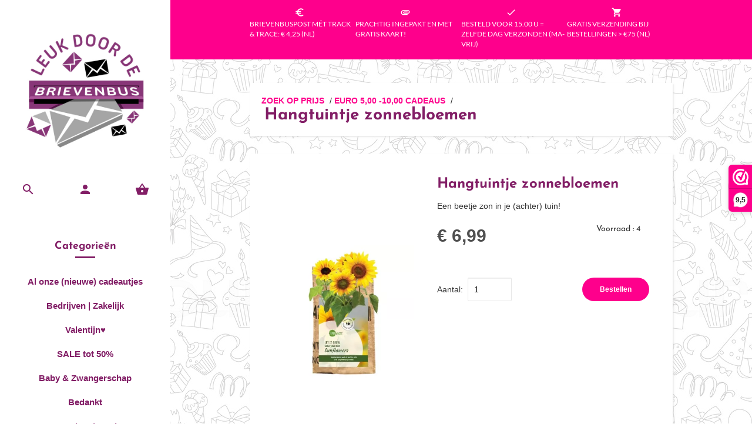

--- FILE ---
content_type: application/javascript
request_url: https://www.leukdoordebrievenbus.nl/Files/4/11000/11543/Protom/3041301/Scripts.parsed_223.js
body_size: 1811
content:
$(document).ready(function(){function matchAllHeights(){$('.ps-product-name').matchHeight()}
matchAllHeights();var afterModularLoadPremium=$.fn.ContentInitializer();afterModularLoadPremium.AfterLoadModularPage(function testHandler(){matchAllHeights()});var afterInitProductFilterPremium=$.fn.ContentInitializer();afterInitProductFilterPremium.AfterInitProductFilter(function testHandler(){matchAllHeights()});var afterPageReloadPremium=$.fn.ContentInitializer();afterPageReloadPremium.AfterCategoryFilter(function testHandler(){matchAllHeights()});var afterProductFilterPremium=$.fn.ContentInitializer();afterProductFilterPremium.AfterProductFilter(function testHandler(){matchAllHeights()});var afterCategoryFilterPremium=$.fn.ContentInitializer();afterCategoryFilterPremium.AfterCategoryFilter(function testHandler(){matchAllHeights()});if($('body').hasClass('SearchPage')){setTimeout(function(){matchAllHeights()},500)
setTimeout(function(){matchAllHeights()},1000)
setTimeout(function(){matchAllHeights()},2000)};if($('body').hasClass('SearchPage')){setInterval(function(){if($('#m-content > .container > .ShowProductCategoryPaginator').length>0){}else{$('.ShowProductCategoryPaginator').clone().insertBefore('#ProductContainer')}},1000);var afterProductFilterPremium=$.fn.ContentInitializer();afterProductFilterPremium.AfterProductFilter(function testHandler(){console.log('afterProductFilterPremium');$('#m-content > .container > .ShowProductCategoryPaginator').remove();$('.ShowProductCategoryPaginator').clone().insertBefore('#ProductContainer')})}
if($('body').hasClass('CategoryPage')){$('.ShowProductCategoryPaginator').clone().insertBefore('#ProductContainer')}
var catMenuHeight=$('.m-logo').height()+150;setmenuheight(catMenuHeight);function setmenuheight(iPix){$('#m-nav-left .m-categories').css('height','calc(100% - '+iPix+'px')}
$('.m-nav-left-toggle').on('click',function(){$(this).toggleClass('toggled');$('#m-nav-left').toggleClass('toggled');$('.nav-left-enabled').toggleClass('no-scroll')});$('.m-nav-toggle').on('click',function(){$(this).toggleClass('toggled');$('#m-nav ul').toggleClass('toggled')});$('#m-nav .has-sub').each(function(){var itemWidth=($(this).width()-2);$(this).children('ul').css('min-width',itemWidth)});var columns=$('.mega-menu .main-item');var columnCount=columns.length;var clearcolumns=$('<div class="clearcolumns"></div>');if(columnCount<=5){var columnWidth=(100/columnCount)}else if(columnCount==6){var columnWidth=33.3333;clearcolumns.insertAfter(columns.eq(2))}else if(columnCount==7||columnCount==8){var columnWidth=25;clearcolumns.insertAfter(columns.eq(3))}else{var columnWidth=20;clearcolumns.insertAfter(columns.eq(4))}
columns.css('width',columnWidth+'%');$('#m-nav .m-cat-dropdown, .mega-menu').mouseenter(function(){$('#m-nav .mega-menu').stop().show()});$('#m-nav .m-cat-dropdown, .mega-menu').mouseleave(function(){$('#m-nav .mega-menu').stop().hide()});var footerColumns=$('.m-footer .row > div');if(footerColumns.length>2){$('<div class="clearfix visible-xm visible-sm"></div>').insertAfter(footerColumns.eq(1))}
$(document).on('click','.m-fcart-button',function(){$('.m-fcart-container').toggleClass('cart-open');$('.m-fcart-overlay').stop().fadeToggle()});$(document).on('click','.m-fcart-overlay',function(){$('.m-fcart-container').removeClass('cart-open');$('.m-fcart-overlay').stop().fadeOut()});$(window).on('load',function(){if($('body').find('#m-nav').length){var headerHeight=$('#m-header').height();$('div[id^="m-content"]').css('padding-top',(headerHeight));$('.usp-top-sticky').css('padding-top',(headerHeight))}});$(document).on('click touchstart','.m-product-box1-expand',function(){$(this).closest('.m-product-box1').find('.m-product-lightbox').fadeIn()});$(document).on('click','.m-product-lightbox i',function(){$(this).closest('.m-product-lightbox').fadeOut()});$(document).on('click touchstart','.m-product-list2-expand',function(){$(this).closest('.m-product-list2').find('.m-product-lightbox').fadeIn()});$(document).on('click','.m-product-lightbox i',function(){$(this).closest('.m-product-lightbox').fadeOut()});function searchShow(){$('#m-nav .m-search').addClass('open');$('#m-nav .m-search-container').addClass('open')}
function searchHide(){$('#m-nav .m-search').removeClass('open');$('#m-nav .m-search-container').removeClass('open')}
$('#m-nav .search-toggle').on('click',function(){searchShow()});$('#m-nav .m-search-close').on('click',function(){searchHide()});$('#m-nav-left .m-search').on('click',function(){$(this).closest('.m-icons').addClass('search-toggled')});$('#m-nav-left .m-search-close').on('click',function(){$(this).closest('.m-icons').removeClass('search-toggled')});$('#m-nav-left .has-sub').on('mouseenter',function(){var iTopNavOffset=$('#m-header').height();var iFirstItemOffset=$('#m-nav-left ul li').first().offset().top-$(window).scrollTop();iFirstItemOffset-=iTopNavOffset;$(this).children('ul').css('top',iTopNavOffset);$(this).children('ul').css('height','calc(100vh - '+iTopNavOffset+'px)');$(this).children('ul').css('padding-top',iFirstItemOffset)});$(document).on('mouseenter','#m-nav ul.toggled .has-sub',function(){var itemOffset=$(this).offset().top;var itemPosition=itemOffset-$(document).scrollTop();$(this).children('ul').css('top',itemPosition)});$('#m-nav-top .m-nav-pages-toggle').on('click',function(){$('#m-nav-top .m-nav-pages').toggleClass('show');$(this).toggleClass('toggled')});$('div[class^="ShowProductCategory"]').each(function(){function isEmpty(el){return!$.trim(el.html())}
if(isEmpty($(this))){$(this).addClass('m-empty')}})});$(document).on('click touchstart',function(e){lightBoxImage=$('.m-product-lightbox img');lightBoxToggle=$('.m-product-box1-expand');lightBoxToggle2=$('.m-product-list2-expand');if(!lightBoxImage.is(e.target)&&lightBoxImage.has(e.target).length===0&&!lightBoxToggle.is(e.target)&&lightBoxToggle.has(e.target).length===0&&!lightBoxToggle2.is(e.target)&&lightBoxToggle2.has(e.target).length===0){$('.m-product-lightbox').fadeOut()}
navTopPagesToggle=$('#m-nav-top .m-nav-pages-toggle');navTopPages=$('#m-nav-top .m-nav-pages');if(navTopPagesToggle.hasClass('toggled')){if(!navTopPagesToggle.is(e.target)&&navTopPagesToggle.has(e.target).length===0&&!navTopPages.is(e.target)&&navTopPages.has(e.target).length===0){navTopPagesToggle.removeClass('toggled');navTopPages.removeClass('show')}}
navToggle=$('.m-nav-toggle');navMenu=$('#m-nav ul');if(navToggle.hasClass('toggled')){if(!navToggle.is(e.target)&&navToggle.has(e.target).length===0&&!navMenu.is(e.target)&&navMenu.has(e.target).length===0){navToggle.removeClass('toggled');navMenu.removeClass('toggled')}}
searchContainer=$('#m-nav-left .m-search-container');navLeftIcons=$('#m-nav-left .m-icons');if(navLeftIcons.hasClass('search-toggled')){if(!navLeftIcons.is(e.target)&&navLeftIcons.has(e.target).length===0){navLeftIcons.removeClass('search-toggled')}}});$(document).ready(function(){$(".filter-toggle").on('click',function(){$(".filter-toggle-open").slideToggle("slow")});if($('.TotalCount').html()==='0'){$('#QuotationCount').hide()}});var count=0;var NavCatId=0;function ShouldINavigate(iCategoryId){$.browser.device=(/android|webos|iphone|ipad|ipod|blackberry|iemobile|opera mini/i.test(navigator.userAgent.toLowerCase()));if($(window).width()>767&&$.browser.device===!0){if(NavCatId==0){NavCatId=iCategoryId;return!1}else if(NavCatId==iCategoryId){NavCatId=0;return!0}else{NavCatId=iCategoryId;return!1}}else{return!0}}